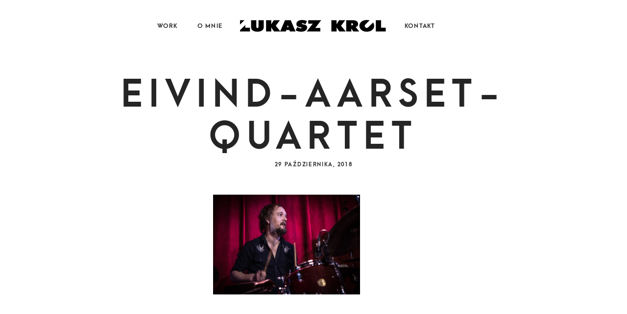

--- FILE ---
content_type: text/html; charset=UTF-8
request_url: https://lukaszkrol.com/portfolio/jazz/eivind-aarset-quartet-wk2b2157/
body_size: 8906
content:
<!DOCTYPE html>
<html lang="pl-PL" class="no-js">
<head>
	<meta charset="UTF-8">
	<meta name="viewport" content="width=device-width, initial-scale=1, user-scalable=no">
	<link rel="profile" href="http://gmpg.org/xfn/11">
	<link rel="pingback" href="https://lukaszkrol.com/xmlrpc.php">
	<link href="https://lukaszkrol.com" rel="preconnect" crossorigin><title>Eivind-Aarset-Quartet &#8211; Łukasz Król fotograf ludzi i emocji</title>
<meta name='robots' content='max-image-preview:large' />
	<style>img:is([sizes="auto" i], [sizes^="auto," i]) { contain-intrinsic-size: 3000px 1500px }</style>
	<link rel='dns-prefetch' href='//fonts.googleapis.com' />
<link rel="alternate" type="application/rss+xml" title="Łukasz Król fotograf ludzi i emocji &raquo; Kanał z wpisami" href="https://lukaszkrol.com/feed/" />
<link rel="alternate" type="application/rss+xml" title="Łukasz Król fotograf ludzi i emocji &raquo; Kanał z komentarzami" href="https://lukaszkrol.com/comments/feed/" />
<script type="text/javascript">
/* <![CDATA[ */
window._wpemojiSettings = {"baseUrl":"https:\/\/s.w.org\/images\/core\/emoji\/15.0.3\/72x72\/","ext":".png","svgUrl":"https:\/\/s.w.org\/images\/core\/emoji\/15.0.3\/svg\/","svgExt":".svg","source":{"concatemoji":"https:\/\/lukaszkrol.com\/wp-includes\/js\/wp-emoji-release.min.js?ver=6.7.2"}};
/*! This file is auto-generated */
!function(i,n){var o,s,e;function c(e){try{var t={supportTests:e,timestamp:(new Date).valueOf()};sessionStorage.setItem(o,JSON.stringify(t))}catch(e){}}function p(e,t,n){e.clearRect(0,0,e.canvas.width,e.canvas.height),e.fillText(t,0,0);var t=new Uint32Array(e.getImageData(0,0,e.canvas.width,e.canvas.height).data),r=(e.clearRect(0,0,e.canvas.width,e.canvas.height),e.fillText(n,0,0),new Uint32Array(e.getImageData(0,0,e.canvas.width,e.canvas.height).data));return t.every(function(e,t){return e===r[t]})}function u(e,t,n){switch(t){case"flag":return n(e,"\ud83c\udff3\ufe0f\u200d\u26a7\ufe0f","\ud83c\udff3\ufe0f\u200b\u26a7\ufe0f")?!1:!n(e,"\ud83c\uddfa\ud83c\uddf3","\ud83c\uddfa\u200b\ud83c\uddf3")&&!n(e,"\ud83c\udff4\udb40\udc67\udb40\udc62\udb40\udc65\udb40\udc6e\udb40\udc67\udb40\udc7f","\ud83c\udff4\u200b\udb40\udc67\u200b\udb40\udc62\u200b\udb40\udc65\u200b\udb40\udc6e\u200b\udb40\udc67\u200b\udb40\udc7f");case"emoji":return!n(e,"\ud83d\udc26\u200d\u2b1b","\ud83d\udc26\u200b\u2b1b")}return!1}function f(e,t,n){var r="undefined"!=typeof WorkerGlobalScope&&self instanceof WorkerGlobalScope?new OffscreenCanvas(300,150):i.createElement("canvas"),a=r.getContext("2d",{willReadFrequently:!0}),o=(a.textBaseline="top",a.font="600 32px Arial",{});return e.forEach(function(e){o[e]=t(a,e,n)}),o}function t(e){var t=i.createElement("script");t.src=e,t.defer=!0,i.head.appendChild(t)}"undefined"!=typeof Promise&&(o="wpEmojiSettingsSupports",s=["flag","emoji"],n.supports={everything:!0,everythingExceptFlag:!0},e=new Promise(function(e){i.addEventListener("DOMContentLoaded",e,{once:!0})}),new Promise(function(t){var n=function(){try{var e=JSON.parse(sessionStorage.getItem(o));if("object"==typeof e&&"number"==typeof e.timestamp&&(new Date).valueOf()<e.timestamp+604800&&"object"==typeof e.supportTests)return e.supportTests}catch(e){}return null}();if(!n){if("undefined"!=typeof Worker&&"undefined"!=typeof OffscreenCanvas&&"undefined"!=typeof URL&&URL.createObjectURL&&"undefined"!=typeof Blob)try{var e="postMessage("+f.toString()+"("+[JSON.stringify(s),u.toString(),p.toString()].join(",")+"));",r=new Blob([e],{type:"text/javascript"}),a=new Worker(URL.createObjectURL(r),{name:"wpTestEmojiSupports"});return void(a.onmessage=function(e){c(n=e.data),a.terminate(),t(n)})}catch(e){}c(n=f(s,u,p))}t(n)}).then(function(e){for(var t in e)n.supports[t]=e[t],n.supports.everything=n.supports.everything&&n.supports[t],"flag"!==t&&(n.supports.everythingExceptFlag=n.supports.everythingExceptFlag&&n.supports[t]);n.supports.everythingExceptFlag=n.supports.everythingExceptFlag&&!n.supports.flag,n.DOMReady=!1,n.readyCallback=function(){n.DOMReady=!0}}).then(function(){return e}).then(function(){var e;n.supports.everything||(n.readyCallback(),(e=n.source||{}).concatemoji?t(e.concatemoji):e.wpemoji&&e.twemoji&&(t(e.twemoji),t(e.wpemoji)))}))}((window,document),window._wpemojiSettings);
/* ]]> */
</script>
<link rel='stylesheet' id='customify-font-stylesheet-0-css' href='https://lukaszkrol.com/wp-content/themes/noah/assets/fonts/arcamajora3/stylesheet.css' type='text/css' media='all' />
<link rel='stylesheet' id='customify-font-stylesheet-1-css' href='https://lukaszkrol.com/wp-content/themes/noah/assets/fonts/arcamajora3/stylesheet.css' type='text/css' media='all' />
<link rel='stylesheet' id='customify-font-stylesheet-2-css' href='https://lukaszkrol.com/wp-content/themes/noah/assets/fonts/arcamajora3/stylesheet.css' type='text/css' media='all' />
<link rel='stylesheet' id='customify-font-stylesheet-3-css' href='https://lukaszkrol.com/wp-content/themes/noah/assets/fonts/arcamajora3/stylesheet.css' type='text/css' media='all' />
<link rel='stylesheet' id='customify-font-stylesheet-4-css' href='https://lukaszkrol.com/wp-content/themes/noah/assets/fonts/arcamajora3/stylesheet.css' type='text/css' media='all' />
<link rel='stylesheet' id='customify-font-stylesheet-5-css' href='https://lukaszkrol.com/wp-content/themes/noah/assets/fonts/arcamajora3/stylesheet.css' type='text/css' media='all' />
<link rel='stylesheet' id='customify-font-stylesheet-6-css' href='https://lukaszkrol.com/wp-content/themes/noah/assets/fonts/arcamajora3/stylesheet.css' type='text/css' media='all' />
<link rel='stylesheet' id='customify-font-stylesheet-7-css' href='https://lukaszkrol.com/wp-content/themes/noah/assets/fonts/arcamajora3/stylesheet.css' type='text/css' media='all' />
<link rel='stylesheet' id='customify-font-stylesheet-8-css' href='https://lukaszkrol.com/wp-content/themes/noah/assets/fonts/arcamajora3/stylesheet.css' type='text/css' media='all' />
<link rel='stylesheet' id='customify-font-stylesheet-9-css' href='https://lukaszkrol.com/wp-content/themes/noah/assets/fonts/arcamajora3/stylesheet.css' type='text/css' media='all' />
<link rel='stylesheet' id='customify-font-stylesheet-10-css' href='https://lukaszkrol.com/wp-content/themes/noah/assets/fonts/arcamajora3/stylesheet.css' type='text/css' media='all' />
<link rel='stylesheet' id='customify-font-stylesheet-11-css' href='https://lukaszkrol.com/wp-content/themes/noah/assets/fonts/arcamajora3/stylesheet.css' type='text/css' media='all' />
<link rel='stylesheet' id='customify-font-stylesheet-12-css' href='https://lukaszkrol.com/wp-content/themes/noah/assets/fonts/arcamajora3/stylesheet.css' type='text/css' media='all' />
<link rel='stylesheet' id='customify-font-stylesheet-13-css' href='https://lukaszkrol.com/wp-content/themes/noah/assets/fonts/arcamajora3/stylesheet.css' type='text/css' media='all' />
<style id='wp-emoji-styles-inline-css' type='text/css'>

	img.wp-smiley, img.emoji {
		display: inline !important;
		border: none !important;
		box-shadow: none !important;
		height: 1em !important;
		width: 1em !important;
		margin: 0 0.07em !important;
		vertical-align: -0.1em !important;
		background: none !important;
		padding: 0 !important;
	}
</style>
<link rel='stylesheet' id='wp-block-library-css' href='https://lukaszkrol.com/wp-includes/css/dist/block-library/style.min.css?ver=6.7.2' type='text/css' media='all' />
<style id='classic-theme-styles-inline-css' type='text/css'>
/*! This file is auto-generated */
.wp-block-button__link{color:#fff;background-color:#32373c;border-radius:9999px;box-shadow:none;text-decoration:none;padding:calc(.667em + 2px) calc(1.333em + 2px);font-size:1.125em}.wp-block-file__button{background:#32373c;color:#fff;text-decoration:none}
</style>
<style id='global-styles-inline-css' type='text/css'>
:root{--wp--preset--aspect-ratio--square: 1;--wp--preset--aspect-ratio--4-3: 4/3;--wp--preset--aspect-ratio--3-4: 3/4;--wp--preset--aspect-ratio--3-2: 3/2;--wp--preset--aspect-ratio--2-3: 2/3;--wp--preset--aspect-ratio--16-9: 16/9;--wp--preset--aspect-ratio--9-16: 9/16;--wp--preset--color--black: #000000;--wp--preset--color--cyan-bluish-gray: #abb8c3;--wp--preset--color--white: #ffffff;--wp--preset--color--pale-pink: #f78da7;--wp--preset--color--vivid-red: #cf2e2e;--wp--preset--color--luminous-vivid-orange: #ff6900;--wp--preset--color--luminous-vivid-amber: #fcb900;--wp--preset--color--light-green-cyan: #7bdcb5;--wp--preset--color--vivid-green-cyan: #00d084;--wp--preset--color--pale-cyan-blue: #8ed1fc;--wp--preset--color--vivid-cyan-blue: #0693e3;--wp--preset--color--vivid-purple: #9b51e0;--wp--preset--gradient--vivid-cyan-blue-to-vivid-purple: linear-gradient(135deg,rgba(6,147,227,1) 0%,rgb(155,81,224) 100%);--wp--preset--gradient--light-green-cyan-to-vivid-green-cyan: linear-gradient(135deg,rgb(122,220,180) 0%,rgb(0,208,130) 100%);--wp--preset--gradient--luminous-vivid-amber-to-luminous-vivid-orange: linear-gradient(135deg,rgba(252,185,0,1) 0%,rgba(255,105,0,1) 100%);--wp--preset--gradient--luminous-vivid-orange-to-vivid-red: linear-gradient(135deg,rgba(255,105,0,1) 0%,rgb(207,46,46) 100%);--wp--preset--gradient--very-light-gray-to-cyan-bluish-gray: linear-gradient(135deg,rgb(238,238,238) 0%,rgb(169,184,195) 100%);--wp--preset--gradient--cool-to-warm-spectrum: linear-gradient(135deg,rgb(74,234,220) 0%,rgb(151,120,209) 20%,rgb(207,42,186) 40%,rgb(238,44,130) 60%,rgb(251,105,98) 80%,rgb(254,248,76) 100%);--wp--preset--gradient--blush-light-purple: linear-gradient(135deg,rgb(255,206,236) 0%,rgb(152,150,240) 100%);--wp--preset--gradient--blush-bordeaux: linear-gradient(135deg,rgb(254,205,165) 0%,rgb(254,45,45) 50%,rgb(107,0,62) 100%);--wp--preset--gradient--luminous-dusk: linear-gradient(135deg,rgb(255,203,112) 0%,rgb(199,81,192) 50%,rgb(65,88,208) 100%);--wp--preset--gradient--pale-ocean: linear-gradient(135deg,rgb(255,245,203) 0%,rgb(182,227,212) 50%,rgb(51,167,181) 100%);--wp--preset--gradient--electric-grass: linear-gradient(135deg,rgb(202,248,128) 0%,rgb(113,206,126) 100%);--wp--preset--gradient--midnight: linear-gradient(135deg,rgb(2,3,129) 0%,rgb(40,116,252) 100%);--wp--preset--font-size--small: 13px;--wp--preset--font-size--medium: 20px;--wp--preset--font-size--large: 36px;--wp--preset--font-size--x-large: 42px;--wp--preset--spacing--20: 0.44rem;--wp--preset--spacing--30: 0.67rem;--wp--preset--spacing--40: 1rem;--wp--preset--spacing--50: 1.5rem;--wp--preset--spacing--60: 2.25rem;--wp--preset--spacing--70: 3.38rem;--wp--preset--spacing--80: 5.06rem;--wp--preset--shadow--natural: 6px 6px 9px rgba(0, 0, 0, 0.2);--wp--preset--shadow--deep: 12px 12px 50px rgba(0, 0, 0, 0.4);--wp--preset--shadow--sharp: 6px 6px 0px rgba(0, 0, 0, 0.2);--wp--preset--shadow--outlined: 6px 6px 0px -3px rgba(255, 255, 255, 1), 6px 6px rgba(0, 0, 0, 1);--wp--preset--shadow--crisp: 6px 6px 0px rgba(0, 0, 0, 1);}:where(.is-layout-flex){gap: 0.5em;}:where(.is-layout-grid){gap: 0.5em;}body .is-layout-flex{display: flex;}.is-layout-flex{flex-wrap: wrap;align-items: center;}.is-layout-flex > :is(*, div){margin: 0;}body .is-layout-grid{display: grid;}.is-layout-grid > :is(*, div){margin: 0;}:where(.wp-block-columns.is-layout-flex){gap: 2em;}:where(.wp-block-columns.is-layout-grid){gap: 2em;}:where(.wp-block-post-template.is-layout-flex){gap: 1.25em;}:where(.wp-block-post-template.is-layout-grid){gap: 1.25em;}.has-black-color{color: var(--wp--preset--color--black) !important;}.has-cyan-bluish-gray-color{color: var(--wp--preset--color--cyan-bluish-gray) !important;}.has-white-color{color: var(--wp--preset--color--white) !important;}.has-pale-pink-color{color: var(--wp--preset--color--pale-pink) !important;}.has-vivid-red-color{color: var(--wp--preset--color--vivid-red) !important;}.has-luminous-vivid-orange-color{color: var(--wp--preset--color--luminous-vivid-orange) !important;}.has-luminous-vivid-amber-color{color: var(--wp--preset--color--luminous-vivid-amber) !important;}.has-light-green-cyan-color{color: var(--wp--preset--color--light-green-cyan) !important;}.has-vivid-green-cyan-color{color: var(--wp--preset--color--vivid-green-cyan) !important;}.has-pale-cyan-blue-color{color: var(--wp--preset--color--pale-cyan-blue) !important;}.has-vivid-cyan-blue-color{color: var(--wp--preset--color--vivid-cyan-blue) !important;}.has-vivid-purple-color{color: var(--wp--preset--color--vivid-purple) !important;}.has-black-background-color{background-color: var(--wp--preset--color--black) !important;}.has-cyan-bluish-gray-background-color{background-color: var(--wp--preset--color--cyan-bluish-gray) !important;}.has-white-background-color{background-color: var(--wp--preset--color--white) !important;}.has-pale-pink-background-color{background-color: var(--wp--preset--color--pale-pink) !important;}.has-vivid-red-background-color{background-color: var(--wp--preset--color--vivid-red) !important;}.has-luminous-vivid-orange-background-color{background-color: var(--wp--preset--color--luminous-vivid-orange) !important;}.has-luminous-vivid-amber-background-color{background-color: var(--wp--preset--color--luminous-vivid-amber) !important;}.has-light-green-cyan-background-color{background-color: var(--wp--preset--color--light-green-cyan) !important;}.has-vivid-green-cyan-background-color{background-color: var(--wp--preset--color--vivid-green-cyan) !important;}.has-pale-cyan-blue-background-color{background-color: var(--wp--preset--color--pale-cyan-blue) !important;}.has-vivid-cyan-blue-background-color{background-color: var(--wp--preset--color--vivid-cyan-blue) !important;}.has-vivid-purple-background-color{background-color: var(--wp--preset--color--vivid-purple) !important;}.has-black-border-color{border-color: var(--wp--preset--color--black) !important;}.has-cyan-bluish-gray-border-color{border-color: var(--wp--preset--color--cyan-bluish-gray) !important;}.has-white-border-color{border-color: var(--wp--preset--color--white) !important;}.has-pale-pink-border-color{border-color: var(--wp--preset--color--pale-pink) !important;}.has-vivid-red-border-color{border-color: var(--wp--preset--color--vivid-red) !important;}.has-luminous-vivid-orange-border-color{border-color: var(--wp--preset--color--luminous-vivid-orange) !important;}.has-luminous-vivid-amber-border-color{border-color: var(--wp--preset--color--luminous-vivid-amber) !important;}.has-light-green-cyan-border-color{border-color: var(--wp--preset--color--light-green-cyan) !important;}.has-vivid-green-cyan-border-color{border-color: var(--wp--preset--color--vivid-green-cyan) !important;}.has-pale-cyan-blue-border-color{border-color: var(--wp--preset--color--pale-cyan-blue) !important;}.has-vivid-cyan-blue-border-color{border-color: var(--wp--preset--color--vivid-cyan-blue) !important;}.has-vivid-purple-border-color{border-color: var(--wp--preset--color--vivid-purple) !important;}.has-vivid-cyan-blue-to-vivid-purple-gradient-background{background: var(--wp--preset--gradient--vivid-cyan-blue-to-vivid-purple) !important;}.has-light-green-cyan-to-vivid-green-cyan-gradient-background{background: var(--wp--preset--gradient--light-green-cyan-to-vivid-green-cyan) !important;}.has-luminous-vivid-amber-to-luminous-vivid-orange-gradient-background{background: var(--wp--preset--gradient--luminous-vivid-amber-to-luminous-vivid-orange) !important;}.has-luminous-vivid-orange-to-vivid-red-gradient-background{background: var(--wp--preset--gradient--luminous-vivid-orange-to-vivid-red) !important;}.has-very-light-gray-to-cyan-bluish-gray-gradient-background{background: var(--wp--preset--gradient--very-light-gray-to-cyan-bluish-gray) !important;}.has-cool-to-warm-spectrum-gradient-background{background: var(--wp--preset--gradient--cool-to-warm-spectrum) !important;}.has-blush-light-purple-gradient-background{background: var(--wp--preset--gradient--blush-light-purple) !important;}.has-blush-bordeaux-gradient-background{background: var(--wp--preset--gradient--blush-bordeaux) !important;}.has-luminous-dusk-gradient-background{background: var(--wp--preset--gradient--luminous-dusk) !important;}.has-pale-ocean-gradient-background{background: var(--wp--preset--gradient--pale-ocean) !important;}.has-electric-grass-gradient-background{background: var(--wp--preset--gradient--electric-grass) !important;}.has-midnight-gradient-background{background: var(--wp--preset--gradient--midnight) !important;}.has-small-font-size{font-size: var(--wp--preset--font-size--small) !important;}.has-medium-font-size{font-size: var(--wp--preset--font-size--medium) !important;}.has-large-font-size{font-size: var(--wp--preset--font-size--large) !important;}.has-x-large-font-size{font-size: var(--wp--preset--font-size--x-large) !important;}
:where(.wp-block-post-template.is-layout-flex){gap: 1.25em;}:where(.wp-block-post-template.is-layout-grid){gap: 1.25em;}
:where(.wp-block-columns.is-layout-flex){gap: 2em;}:where(.wp-block-columns.is-layout-grid){gap: 2em;}
:root :where(.wp-block-pullquote){font-size: 1.5em;line-height: 1.6;}
</style>
<link rel='stylesheet' id='gridable-css' href='https://lukaszkrol.com/wp-content/plugins/gridable/public/css/gridable-style.css?ver=1.2.9' type='text/css' media='all' />
<link rel='stylesheet' id='noah-fonts-ek-mukta-css' href='//fonts.googleapis.com/css?family=Ek+Mukta&#038;subset=devanagari%2Clatin-ext&#038;ver=6.7.2' type='text/css' media='all' />
<link rel='stylesheet' id='noah-style-css' href='https://lukaszkrol.com/wp-content/themes/noah/style.css?ver=1.4.0' type='text/css' media='all' />
<script type="text/javascript" src="https://lukaszkrol.com/wp-includes/js/jquery/jquery.min.js?ver=3.7.1" id="jquery-core-js"></script>
<script type="text/javascript" src="https://lukaszkrol.com/wp-includes/js/jquery/jquery-migrate.min.js?ver=3.4.1" id="jquery-migrate-js"></script>
<script type="text/javascript" src="https://lukaszkrol.com/wp-content/plugins/gridable/public/js/gridable-scripts.js?ver=1.2.9" id="gridable-js"></script>
<script type="text/javascript" src="//cdnjs.cloudflare.com/ajax/libs/gsap/1.19.0/TweenMax.min.js?ver=1.19.0" id="tweenmax-js"></script>
<script>window.TweenMax || document.write('<script src="https://lukaszkrol.com/wp-content/themes/noah/assets/js/fallback/TweenMax.min.js"><\/script>')</script>
<script type="text/javascript" src="//cdnjs.cloudflare.com/ajax/libs/gsap/1.19.0/plugins/ScrollToPlugin.min.js?ver=1.19.0" id="tweenmax-scrollto-js"></script>
<link rel="https://api.w.org/" href="https://lukaszkrol.com/wp-json/" /><link rel="alternate" title="JSON" type="application/json" href="https://lukaszkrol.com/wp-json/wp/v2/media/1341" /><link rel="EditURI" type="application/rsd+xml" title="RSD" href="https://lukaszkrol.com/xmlrpc.php?rsd" />
<meta name="generator" content="WordPress 6.7.2" />
<link rel='shortlink' href='https://lukaszkrol.com/?p=1341' />
		<!-- Custom Logo: hide header text -->
		<style id="custom-logo-css" type="text/css">
			.site-title, .site-description-text {
				position: absolute;
				clip: rect(1px, 1px, 1px, 1px);
			}
		</style>
		<link rel="alternate" title="oEmbed (JSON)" type="application/json+oembed" href="https://lukaszkrol.com/wp-json/oembed/1.0/embed?url=https%3A%2F%2Flukaszkrol.com%2Fportfolio%2Fjazz%2Feivind-aarset-quartet-wk2b2157%2F" />
<link rel="alternate" title="oEmbed (XML)" type="text/xml+oembed" href="https://lukaszkrol.com/wp-json/oembed/1.0/embed?url=https%3A%2F%2Flukaszkrol.com%2Fportfolio%2Fjazz%2Feivind-aarset-quartet-wk2b2157%2F&#038;format=xml" />
<script>TweenMax.to || document.write('<script src="https://lukaszkrol.com/wp-content/themes/noah/assets/js/fallback/ScrollToPlugin.min.js"><\/script>')</script>
<link rel="icon" href="https://lukaszkrol.com/wp-content/uploads/2018/09/cropped-Zrzut-ekranu-2018-09-27-o-17.44.26-32x32.png" sizes="32x32" />
<link rel="icon" href="https://lukaszkrol.com/wp-content/uploads/2018/09/cropped-Zrzut-ekranu-2018-09-27-o-17.44.26-192x192.png" sizes="192x192" />
<link rel="apple-touch-icon" href="https://lukaszkrol.com/wp-content/uploads/2018/09/cropped-Zrzut-ekranu-2018-09-27-o-17.44.26-180x180.png" />
<meta name="msapplication-TileImage" content="https://lukaszkrol.com/wp-content/uploads/2018/09/cropped-Zrzut-ekranu-2018-09-27-o-17.44.26-270x270.png" />
			<style id="customify_output_style">
				:root { --sm-color-primary: #BF493D; }
:root { --sm-color-secondary: #BF493D; }
:root { --sm-color-tertiary: #BF493D; }
:root { --sm-dark-primary: #252525; }
:root { --sm-dark-secondary: #757575; }
:root { --sm-dark-tertiary: #757575; }
:root { --sm-light-primary: #FFFFFF; }
:root { --sm-light-secondary: #FFFFFF; }
:root { --sm-light-tertiary: #FFFFFF; }
.site-logo img, .custom-logo-link img { max-height: 125px; }
.site-title, .site-title.h1 { font-size: 125px; }
.c-navbar { height: 80px; }
body.u-header-sticky { padding-top: 80px; }
.c-navbar ul {
margin-left: 36px;
}
@media only screen and (max-width: 760px) {
.c-navbar ul {
margin-left: 25px;
}
}
@media only screen and (max-width: 560px) {
.c-navbar ul {
margin-left: 19px;
}
}
@media only screen and (max-width: 400px) {
.c-navbar ul {
margin-left: 15px;
}
}
.c-navbar li {
margin-right: 36px;
}
@media only screen and (max-width: 760px) {
.c-navbar li {
margin-right: 25px;
}
}
@media only screen and (max-width: 560px) {
.c-navbar li {
margin-right: 19px;
}
}
@media only screen and (max-width: 400px) {
.c-navbar li {
margin-right: 15px;
}
}
.u-header_sides_spacing {
padding-left: 69px;
}
@media only screen and (max-width: 760px) {
.u-header_sides_spacing {
padding-left: 41px;
}
}
@media only screen and (max-width: 560px) {
.u-header_sides_spacing {
padding-left: 29px;
}
}
@media only screen and (max-width: 400px) {
.u-header_sides_spacing {
padding-left: 23px;
}
}
.u-header_sides_spacing {
padding-right: 69px;
}
@media only screen and (max-width: 760px) {
.u-header_sides_spacing {
padding-right: 41px;
}
}
@media only screen and (max-width: 560px) {
.u-header_sides_spacing {
padding-right: 29px;
}
}
@media only screen and (max-width: 400px) {
.u-header_sides_spacing {
padding-right: 23px;
}
}
.c-navbar { color: #252525; }
.c-navbar [class*="current-menu"],
 .c-navbar li:hover { color: #bf493d; }
.c-navbar [class*="children"]:hover:after { border-top-color: #bf493d; }
.site-header { background-color: #FFFFFF; }
.u-container-width { max-width: 1250px; }
.u-container-sides-spacings {
padding-left: 19px;
}
@media only screen and (max-width: 760px) {
.u-container-sides-spacings {
padding-left: 15px;
}
}
@media only screen and (max-width: 560px) {
.u-container-sides-spacings {
padding-left: 12px;
}
}
@media only screen and (max-width: 400px) {
.u-container-sides-spacings {
padding-left: 10px;
}
}
.u-container-sides-spacings {
padding-right: 19px;
}
@media only screen and (max-width: 760px) {
.u-container-sides-spacings {
padding-right: 15px;
}
}
@media only screen and (max-width: 560px) {
.u-container-sides-spacings {
padding-right: 12px;
}
}
@media only screen and (max-width: 400px) {
.u-container-sides-spacings {
padding-right: 10px;
}
}
.u-content_container_padding_top {
padding-top: 7px;
}
@media only screen and (max-width: 760px) {
.u-content_container_padding_top {
padding-top: 7px;
}
}
@media only screen and (max-width: 560px) {
.u-content_container_padding_top {
padding-top: 7px;
}
}
@media only screen and (max-width: 400px) {
.u-content_container_padding_top {
padding-top: 7px;
}
}
.u-content_container_margin_top {
margin-top: 7px;
}
@media only screen and (max-width: 760px) {
.u-content_container_margin_top {
margin-top: 7px;
}
}
@media only screen and (max-width: 560px) {
.u-content_container_margin_top {
margin-top: 7px;
}
}
@media only screen and (max-width: 400px) {
.u-content_container_margin_top {
margin-top: 7px;
}
}
.u-content-width > * { max-width: 411px; }
body {
margin: 26px;
}
@media only screen and (max-width: 760px) {
body {
margin: 19px;
}
}
@media only screen and (max-width: 560px) {
body {
margin: 15px;
}
}
@media only screen and (max-width: 400px) {
body {
margin: 12px;
}
}
.c-border {
border-width: 26px;
}
@media only screen and (max-width: 760px) {
.c-border {
border-width: 19px;
}
}
@media only screen and (max-width: 560px) {
.c-border {
border-width: 15px;
}
}
@media only screen and (max-width: 400px) {
.c-border {
border-width: 12px;
}
}
.c-navbar {
border-top-width: 26px;
}
@media only screen and (max-width: 760px) {
.c-navbar {
border-top-width: 19px;
}
}
@media only screen and (max-width: 560px) {
.c-navbar {
border-top-width: 15px;
}
}
@media only screen and (max-width: 400px) {
.c-navbar {
border-top-width: 12px;
}
}
.c-navbar {
border-left-width: 26px;
}
@media only screen and (max-width: 760px) {
.c-navbar {
border-left-width: 19px;
}
}
@media only screen and (max-width: 560px) {
.c-navbar {
border-left-width: 15px;
}
}
@media only screen and (max-width: 400px) {
.c-navbar {
border-left-width: 12px;
}
}
.c-navbar {
border-right-width: 26px;
}
@media only screen and (max-width: 760px) {
.c-navbar {
border-right-width: 19px;
}
}
@media only screen and (max-width: 560px) {
.c-navbar {
border-right-width: 15px;
}
}
@media only screen and (max-width: 400px) {
.c-navbar {
border-right-width: 12px;
}
}
.c-slider__bullets, .slick-dots {
bottom: 26px;
}
@media only screen and (max-width: 760px) {
.c-slider__bullets, .slick-dots {
bottom: 19px;
}
}
@media only screen and (max-width: 560px) {
.c-slider__bullets, .slick-dots {
bottom: 15px;
}
}
@media only screen and (max-width: 400px) {
.c-slider__bullets, .slick-dots {
bottom: 12px;
}
}
.c-overlay__close {
margin-top: 26px;
}
@media only screen and (max-width: 760px) {
.c-overlay__close {
margin-top: 19px;
}
}
@media only screen and (max-width: 560px) {
.c-overlay__close {
margin-top: 15px;
}
}
@media only screen and (max-width: 400px) {
.c-overlay__close {
margin-top: 12px;
}
}
.c-overlay__close {
margin-right: 26px;
}
@media only screen and (max-width: 760px) {
.c-overlay__close {
margin-right: 19px;
}
}
@media only screen and (max-width: 560px) {
.c-overlay__close {
margin-right: 15px;
}
}
@media only screen and (max-width: 400px) {
.c-overlay__close {
margin-right: 12px;
}
}
.c-navbar__label {
margin-left: 26px;
}
@media only screen and (max-width: 760px) {
.c-navbar__label {
margin-left: 19px;
}
}
@media only screen and (max-width: 560px) {
.c-navbar__label {
margin-left: 15px;
}
}
@media only screen and (max-width: 400px) {
.c-navbar__label {
margin-left: 12px;
}
}
.c-border { border-color: #FFFFFF; }
.c-page-header__title { color: #252525; }
body { color: #252525; }
.c-btn,
 input[type="submit"],
 input[type="button"],
 button[type="submit"],
 .body .wpforms-container[class] .wpforms-submit,
 .body .wpforms-container[class] .wpforms-submit:hover,
 .posts-navigation .nav-previous a,
 .posts-navigation .nav-next a,
 #content .sd-content ul li { background-color: #252525; }
.c-btn,
 input[type="submit"],
 input[type="button"],
 button[type="submit"],
 .body .wpforms-container[class] .wpforms-submit,
 .body .wpforms-container[class] .wpforms-submit:hover,
 .posts-navigation .nav-previous a,
 .posts-navigation .nav-next a,
 #content .sd-content ul li { border-color: #252525; }
a, a:hover, .c-slider__header .c-meta__share-link:hover { color: #BF493D; }
.logged-in-as,
 .c-author__label,
 .pingback a,
 .trackback a,
 .pingback .edit-link,
 .trackback .edit-link,
 .comment-links,
 .comment-metadata,
 .tags,
 .widget_rss .rss-date { color: #757575; }
h1, .h1 { color: #252525; }
h2, .h2 { color: #252525; }
h3, .h3,
 .u-color-accent.u-color-accent,
 .entry-content cite,
 .h4.c-project__more-title,
 body.search .c-page-header__title span { color: #BF493D; }
h4, .h4 { color: #252525; }
h5, .h5 { color: #252525; }
h6, .h6 { color: #252525; }
.u-content-background, .c-mask, .mce-content-body { background-color: #FFFFFF; }
.c-btn,
 input[type="submit"],
 input[type="button"],
 button[type="submit"],
 .body .wpforms-container[class] .wpforms-submit,
 .body .wpforms-container[class] .wpforms-submit:hover,
 .posts-navigation .nav-previous a,
 .posts-navigation .nav-next a,
 #content .sd-content ul li { color: #FFFFFF; }
.c-footer {
padding-top: 52px;
}
@media only screen and (max-width: 760px) {
.c-footer {
padding-top: 33px;
}
}
@media only screen and (max-width: 560px) {
.c-footer {
padding-top: 24px;
}
}
@media only screen and (max-width: 400px) {
.c-footer {
padding-top: 19px;
}
}
.c-footer {
padding-bottom: 33px;
}
@media only screen and (max-width: 760px) {
.c-footer {
padding-bottom: 23px;
}
}
@media only screen and (max-width: 560px) {
.c-footer {
padding-bottom: 18px;
}
}
@media only screen and (max-width: 400px) {
.c-footer {
padding-bottom: 14px;
}
}
.c-footer { color: #757575; }
.c-footer a { color: #000000; }
.u-footer__background { background: #FFFFFF; }
.u-portfolio_grid_width { max-width: 2320px; }
.u-portfolio_sides_spacing {
padding-left: 70px;
}
@media only screen and (max-width: 760px) {
.u-portfolio_sides_spacing {
padding-left: 41px;
}
}
@media only screen and (max-width: 560px) {
.u-portfolio_sides_spacing {
padding-left: 29px;
}
}
@media only screen and (max-width: 400px) {
.u-portfolio_sides_spacing {
padding-left: 23px;
}
}
.u-portfolio_sides_spacing {
padding-right: 70px;
}
@media only screen and (max-width: 760px) {
.u-portfolio_sides_spacing {
padding-right: 41px;
}
}
@media only screen and (max-width: 560px) {
.u-portfolio_sides_spacing {
padding-right: 29px;
}
}
@media only screen and (max-width: 400px) {
.u-portfolio_sides_spacing {
padding-right: 23px;
}
}
.c-gallery--portfolio.c-gallery--regular .c-card__frame:after {
padding-top: 100%;
}.dummy { dummy: 5px; }
.c-gallery--portfolio.c-gallery--packed .c-gallery__item {
padding-top: calc(30.8606% - 30.8606px);
}
@media only screen and (min-width: 48em) {
.c-gallery--portfolio.c-gallery--packed .c-gallery__item {
padding-top: calc(51.434333333333% - 30.8606px);
}
}
@media only screen and (min-width: 64em) {
.c-gallery--portfolio.c-gallery--packed .c-gallery__item {
padding-top: calc(38.57575% - 30.8606px);
}
.c-gallery--portfolio.c-gallery--packed .c-gallery__item.jetpack-portfolio-tag-featured {
padding-top: calc(77.1515% - 41.7212px);
}
}
@media only screen and (min-width: 80em) {
.c-gallery--portfolio.c-gallery--packed .c-gallery__item {
padding-top: calc(30.8606% - 30.8606px);
}
.c-gallery--portfolio.c-gallery--packed .c-gallery__item.jetpack-portfolio-tag-featured {
padding-top: calc(61.7212% - 41.7212px);
}
}
.c-gallery--portfolio {
margin-top: -20px;
margin-left: -20px;
padding-top: 20px;
}
.c-gallery--portfolio .c-gallery__item {
padding-left: 20px;
margin-top: 20px;
}
.c-gallery--portfolio.c-gallery--packed .c-card__frame { 
left: 20px;
}
.c-gallery--portfolio.c-gallery--packed .c-card__content {
margin-left: 20px;
}
@media only screen and (max-width: 760px) {
.c-gallery--portfolio {
margin-top: -15px;
margin-left: -15px;
padding-top: 15px;
}
.c-gallery--portfolio .c-gallery__item {
padding-left: 15px;
margin-top: 15px;
}
.c-gallery--portfolio.c-gallery--packed .c-card__frame { 
left: 15px;
}
.c-gallery--portfolio.c-gallery--packed .c-card__content {
margin-left: 15px;
}
}
@media only screen and (max-width: 560px) {
.c-gallery--portfolio {
margin-top: -12px;
margin-left: -12px;
padding-top: 12px;
}
.c-gallery--portfolio .c-gallery__item {
padding-left: 12px;
margin-top: 12px;
}
.c-gallery--portfolio.c-gallery--packed .c-card__frame { 
left: 12px;
}
.c-gallery--portfolio.c-gallery--packed .c-card__content {
margin-left: 12px;
}
}
@media only screen and (max-width: 400px) {
.c-gallery--portfolio {
margin-top: -10px;
margin-left: -10px;
padding-top: 10px;
}
.c-gallery--portfolio .c-gallery__item {
padding-left: 10px;
margin-top: 10px;
}
.c-gallery--portfolio.c-gallery--packed .c-card__frame { 
left: 10px;
}
.c-gallery--portfolio.c-gallery--packed .c-card__content {
margin-left: 10px;
}
}
.c-gallery--portfolio .c-card__title { color: #252525; }
.c-gallery--portfolio .c-card__meta { color: #BF493D; }
.c-gallery--portfolio .c-card__footer { color: #757575; }
.c-gallery--portfolio .u-card-thumbnail-background { background-color: #FFFFFF; }
.c-gallery--portfolio .c-card__link:hover .c-card__frame { opacity: 1; }
.u-blog_grid_width { max-width: 1280px; }
.u-blog_sides_spacing {
padding-left: 90px;
}
@media only screen and (max-width: 760px) {
.u-blog_sides_spacing {
padding-left: 49px;
}
}
@media only screen and (max-width: 560px) {
.u-blog_sides_spacing {
padding-left: 34px;
}
}
@media only screen and (max-width: 400px) {
.u-blog_sides_spacing {
padding-left: 26px;
}
}
.u-blog_sides_spacing {
padding-right: 90px;
}
@media only screen and (max-width: 760px) {
.u-blog_sides_spacing {
padding-right: 49px;
}
}
@media only screen and (max-width: 560px) {
.u-blog_sides_spacing {
padding-right: 34px;
}
}
@media only screen and (max-width: 400px) {
.u-blog_sides_spacing {
padding-right: 26px;
}
}
.c-gallery--blog.c-gallery--regular .c-card__frame:after {
padding-top: 100%;
}.dummy { dummy: 3px; }
.c-gallery--blog.c-gallery--packed .c-gallery__item {
padding-top: calc(30.8606% - 138.8727px);
}.c-gallery--blog.c-gallery--packed .c-gallery__item.jetpack-portfolio-tag-featured {
padding-top: calc(61.7212% - 187.7454px);
}
@media only screen and (max-width: 64em) {
.c-gallery--blog.c-gallery--packed .c-gallery__item {
padding-top: calc(38.57575% - 138.8727px);
}
.c-gallery--blog.c-gallery--packed .c-gallery__item.jetpack-portfolio-tag-featured {
padding-top: calc(77.1515% - 187.7454px);
}
}
@media only screen and (max-width: 64em) {
.c-gallery--blog.c-gallery--packed .c-gallery__item {
padding-top: calc(51.434333333333% - 138.8727px);
}
.c-gallery--blog.c-gallery--packed .c-gallery__item.jetpack-portfolio-tag-featured {
padding-top: calc(102.86866666667% - 187.7454px);
}
}
.c-gallery--blog {
margin-top: -90px;
margin-left: -90px;
padding-top: 90px;
}
.c-gallery--blog .c-gallery__item {
padding-left: 90px;
margin-top: 90px;
}
.c-gallery--blog.c-gallery--packed .c-card__frame { 
left: 90px;
}
.c-gallery--blog.c-gallery--packed .c-card__content {
margin-left: 90px;
}
@media only screen and (max-width: 760px) {
.c-gallery--blog {
margin-top: -49px;
margin-left: -49px;
padding-top: 49px;
}.c-gallery--blog .c-gallery__item {
padding-left: 49px;
margin-top: 49px;
}
.c-gallery--blog.c-gallery--packed .c-card__frame { 
left: 49px;
}
.c-gallery--blog.c-gallery--packed .c-card__content {
margin-left: 49px;
}
}
@media only screen and (max-width: 560px) {
.c-gallery--blog {
margin-top: -34px;
margin-left: -34px;
padding-top: 34px;
}.c-gallery--blog .c-gallery__item {
padding-left: 34px;
margin-top: 34px;
}
.c-gallery--blog.c-gallery--packed .c-card__frame { 
left: 34px;
}
.c-gallery--blog.c-gallery--packed .c-card__content {
margin-left: 34px;
}
}
@media only screen and (max-width: 400px) {
.c-gallery--blog {
margin-top: -26px;
margin-left: -26px;
padding-top: 26px;
}.c-gallery--blog .c-gallery__item {
padding-left: 26px;
margin-top: 26px;
}
.c-gallery--blog.c-gallery--packed .c-card__frame { 
left: 26px;
}
.c-gallery--blog.c-gallery--packed .c-card__content {
margin-left: 26px;
}
}
.c-gallery--blog .c-card__title { color: #252525; }
.c-gallery--blog .c-card__meta { color: #BF493D; }
.c-gallery--blog .c-card__footer { color: #757575; }
.c-gallery--blog .u-card-thumbnail-background { background-color: #FFFFFF; }
.c-gallery--blog .c-card__link:hover .c-card__frame { opacity: 0.7; }
			</style>
			<style id="customify_fonts_output">
	.c-navbar.c-navbar { font-family: "Arca Majora"; font-size: 12px; font-weight: 400;line-height: 0.9;letter-spacing: 0.1em; text-transform: uppercase;}
@media only screen and (max-width: 760px) {.c-navbar.c-navbar { font-size: 12px; } }
@media only screen and (max-width: 560px) {.c-navbar.c-navbar { font-size: 12px; } }
@media only screen and (max-width: 400px) {.c-navbar.c-navbar { font-size: 12px; } }

.c-page-header__title { font-family: "Arca Majora"; font-size: 74px; font-weight: 400;line-height: 0.2;letter-spacing: 0.17em; text-transform: uppercase;}
@media only screen and (max-width: 760px) {.c-page-header__title { font-size: 61px; } }
@media only screen and (max-width: 560px) {.c-page-header__title { font-size: 52px; } }
@media only screen and (max-width: 400px) {.c-page-header__title { font-size: 45px; } }

body, .entry-content p, .comment-content p { font-family: "Arca Majora"; font-size: 12px; font-weight: 400;line-height: 1.8;text-transform: none;}
@media only screen and (max-width: 760px) {body, .entry-content p, .comment-content p { font-size: 12px; } }
@media only screen and (max-width: 560px) {body, .entry-content p, .comment-content p { font-size: 12px; } }
@media only screen and (max-width: 400px) {body, .entry-content p, .comment-content p { font-size: 12px; } }

.entry-content blockquote { font-family: "Arca Majora"; font-size: 20px; font-weight: 400;line-height: 1.3;text-transform: none;}
@media only screen and (max-width: 760px) {.entry-content blockquote { font-size: 20px; } }
@media only screen and (max-width: 560px) {.entry-content blockquote { font-size: 19px; } }
@media only screen and (max-width: 400px) {.entry-content blockquote { font-size: 19px; } }

.entry-content h1, h1, .h1 { font-family: "Arca Majora"; font-size: 23px; font-weight: 400;line-height: 1.2;letter-spacing: 0.17em; text-transform: uppercase;}
@media only screen and (max-width: 760px) {.entry-content h1, h1, .h1 { font-size: 22px; } }
@media only screen and (max-width: 560px) {.entry-content h1, h1, .h1 { font-size: 22px; } }
@media only screen and (max-width: 400px) {.entry-content h1, h1, .h1 { font-size: 21px; } }

.entry-content h2, h2, .h2 { font-family: "Arca Majora"; font-size: 18px; font-weight: 400;line-height: 1.2;letter-spacing: 0.13em; text-transform: uppercase;}
@media only screen and (max-width: 760px) {.entry-content h2, h2, .h2 { font-size: 18px; } }
@media only screen and (max-width: 560px) {.entry-content h2, h2, .h2 { font-size: 17px; } }
@media only screen and (max-width: 400px) {.entry-content h2, h2, .h2 { font-size: 17px; } }

.entry-content h3, h3, .h3 { font-family: "Arca Majora"; font-size: 15px; font-weight: 400;line-height: 1.2;letter-spacing: 0.13em; text-transform: uppercase;}
@media only screen and (max-width: 760px) {.entry-content h3, h3, .h3 { font-size: 15px; } }
@media only screen and (max-width: 560px) {.entry-content h3, h3, .h3 { font-size: 15px; } }
@media only screen and (max-width: 400px) {.entry-content h3, h3, .h3 { font-size: 15px; } }

.entry-content h4, h4, .h4 { font-family: "Arca Majora"; font-size: 31px; font-weight: 400;line-height: 1.5;letter-spacing: 0.15em; text-transform: uppercase;}
@media only screen and (max-width: 760px) {.entry-content h4, h4, .h4 { font-size: 29px; } }
@media only screen and (max-width: 560px) {.entry-content h4, h4, .h4 { font-size: 27px; } }
@media only screen and (max-width: 400px) {.entry-content h4, h4, .h4 { font-size: 25px; } }

.entry-content h5, h5, .h5 { font-family: "Arca Majora"; font-size: 12px; font-weight: 400;line-height: 1.2;letter-spacing: 0.15em; text-transform: uppercase;}
@media only screen and (max-width: 760px) {.entry-content h5, h5, .h5 { font-size: 12px; } }
@media only screen and (max-width: 560px) {.entry-content h5, h5, .h5 { font-size: 12px; } }
@media only screen and (max-width: 400px) {.entry-content h5, h5, .h5 { font-size: 12px; } }

.entry-content h6, h6, .h6 { font-family: "Arca Majora"; font-size: 11px; font-weight: 400;line-height: 1.2;letter-spacing: 0.15em; text-transform: uppercase;}
@media only screen and (max-width: 760px) {.entry-content h6, h6, .h6 { font-size: 11px; } }
@media only screen and (max-width: 560px) {.entry-content h6, h6, .h6 { font-size: 11px; } }
@media only screen and (max-width: 400px) {.entry-content h6, h6, .h6 { font-size: 11px; } }

.c-gallery--portfolio .c-card__title.c-card__title { font-family: "Arca Majora"; font-size: 12px; font-weight: 400;line-height: 1.2;letter-spacing: 0.15em; text-transform: uppercase;}
@media only screen and (max-width: 760px) {.c-gallery--portfolio .c-card__title.c-card__title { font-size: 12px; } }
@media only screen and (max-width: 560px) {.c-gallery--portfolio .c-card__title.c-card__title { font-size: 12px; } }
@media only screen and (max-width: 400px) {.c-gallery--portfolio .c-card__title.c-card__title { font-size: 12px; } }

.c-gallery--portfolio .c-card__meta, .c-gallery--portfolio .c-card__footer { font-family: "Arca Majora"; font-size: 11px; font-weight: 400;line-height: 1.2;letter-spacing: 0.15em; text-transform: uppercase;}
@media only screen and (max-width: 760px) {.c-gallery--portfolio .c-card__meta, .c-gallery--portfolio .c-card__footer { font-size: 11px; } }
@media only screen and (max-width: 560px) {.c-gallery--portfolio .c-card__meta, .c-gallery--portfolio .c-card__footer { font-size: 11px; } }
@media only screen and (max-width: 400px) {.c-gallery--portfolio .c-card__meta, .c-gallery--portfolio .c-card__footer { font-size: 11px; } }

.c-gallery--blog .c-card__title { font-family: "Arca Majora"; font-size: 18px; font-weight: 400;line-height: 1.4;letter-spacing: 0.15em; text-transform: uppercase;}
@media only screen and (max-width: 760px) {.c-gallery--blog .c-card__title { font-size: 18px; } }
@media only screen and (max-width: 560px) {.c-gallery--blog .c-card__title { font-size: 17px; } }
@media only screen and (max-width: 400px) {.c-gallery--blog .c-card__title { font-size: 17px; } }

.c-gallery--blog .c-card__meta, .c-gallery--blog .c-card__footer { font-family: "Arca Majora"; font-size: 11px; font-weight: 400;line-height: 1.2;letter-spacing: 0.15em; text-transform: uppercase;}
@media only screen and (max-width: 760px) {.c-gallery--blog .c-card__meta, .c-gallery--blog .c-card__footer { font-size: 11px; } }
@media only screen and (max-width: 560px) {.c-gallery--blog .c-card__meta, .c-gallery--blog .c-card__footer { font-size: 11px; } }
@media only screen and (max-width: 400px) {.c-gallery--blog .c-card__meta, .c-gallery--blog .c-card__footer { font-size: 11px; } }

</style>
			</head>
<body class="attachment attachment-template-default single single-attachment postid-1341 attachmentid-1341 attachment-jpeg wp-custom-logo body u-content-background has-border" data-ajaxloading>

<div id="barba-wrapper" class="hfeed site">

	<a class="skip-link screen-reader-text" href="#content">Skip to content</a>

	<div id="content" class="site-content barba-container js-header-height-padding-top">

	
	
<header id="masthead" class="site-header" role="banner">
	<div class="u-header_sides_spacing">
		<div class="o-wrapper  u-container-width  c-navbar__wrapper">

			
			<div class="c-navbar  c-navbar--dropdown">
				<input class="c-navbar__checkbox" id="menu-toggle" type="checkbox" aria-controls="primary-menu" aria-expanded="false">
				<label class="c-navbar__label" for="menu-toggle">
					<span class="c-navbar__label-icon"><span class="c-burger c-burger--fade" for="menu-toggle">
    <b class="c-burger__slice c-burger__slice--top"></b>
    <b class="c-burger__slice c-burger__slice--middle"></b>
    <b class="c-burger__slice c-burger__slice--bottom"></b>
</span></span>
					<span class="c-navbar__label-text screen-reader-text">Primary Menu</span>
				</label><!-- .c-navbar__label -->

				
<div class="c-navbar__content">

	
		<div class="c-navbar__zone c-navbar__zone--left c-navbar__zone--push-right">
			<nav class="menu-left-container"><ul id="menu-1" class="menu"><li id="menu-item-578" class="menu-item menu-item-type-post_type menu-item-object-page menu-item-home menu-item-578"><a href="https://lukaszkrol.com/" data-color="#ffffff">Work</a></li>
<li id="menu-item-52" class="menu-item menu-item-type-post_type menu-item-object-page menu-item-52"><a href="https://lukaszkrol.com/about/" data-color="#333333">O mnie</a></li>
</ul></nav>		</div><!-- .c-navbar__zone -->

	
		<div class="c-navbar__zone c-navbar__zone--middle">
			<div class="header nav">
	<div class="c-branding">

		<a href="https://lukaszkrol.com/" class="custom-logo-link" rel="home"><img width="300" height="31" src="https://lukaszkrol.com/wp-content/uploads/2018/03/logo-na-stron1.jpg" class="custom-logo" alt="Łukasz Król fotograf ludzi i emocji" decoding="async" /></a>
		
	    <a href="https://lukaszkrol.com/" rel="home">
				            <p class="site-title h1">Łukasz Król fotograf ludzi i emocji</p>
				    </a>
	    <p class="site-description site-description-text">fotografia portretowa, fotografia reklamowa, fotografia biznesowa i korporacyjna</p>
	</div><!-- .c-branding -->
</div>		</div><!-- .c-navbar__zone -->

	
		<div class="c-navbar__zone c-navbar__zone--right">
			<nav class="menu-right-container"><ul id="menu-2" class="menu"><li id="menu-item-55" class="overlay menu-item menu-item-type-post_type menu-item-object-page menu-item-55"><a href="https://lukaszkrol.com/kontakt/" data-color="#333333">Kontakt</a></li>
</ul></nav>		</div><!-- .c-navbar__zone -->

	
</div><!-- .c-navbar__content -->
			</div><!-- .c-navbar -->

				<a href="#projectsArchive" class="c-scroll-arrow"><svg width="19px" height="17px" viewBox="0 0 19 17" version="1.1" xmlns="http://www.w3.org/2000/svg" xmlns:xlink="http://www.w3.org/1999/xlink">
    <g id="group" stroke="none" stroke-width="1" fill="currentColor" fill-rule="evenodd">
        <rect id="line1" transform="translate(12.703301, 5.303301) scale(-1, 1) rotate(-315.000000) translate(-12.703301, -5.303301) " x="6.70330095" y="3.80330086" width="12" height="3"></rect>
        <rect id="line2" transform="translate(6.353301, 5.303301) rotate(-315.000000) translate(-6.353301, -5.303301) " x="0.353300811" y="3.80330086" width="12" height="3"></rect>
        <rect id="line3" x="0" y="14" width="19" height="3"></rect>
    </g>
</svg></a>

		</div><!-- .o-wrapper  .u-container-width -->
	</div><!-- .u-header_sides_spacing -->
</header><!-- #masthead .site-header -->

	

	<div id="primary" class="content-area  u-container-sides-spacings">
		<div class="o-wrapper  u-container-width   u-content-bottom-spacing">
			<main id="main" class="o-wrapper  site-main" role="main">

				
<article id="post-1341" class="post-1341 attachment type-attachment status-inherit hentry c-article">

	<header class="c-page-header  entry-header">
		<h1 class="c-page-header__title  entry-title"><span>Eivind-Aarset-Quartet</span></h1>
		<div class="c-page-header__meta h7">
			<span class="posted-on"><span class="screen-reader-text">Posted on</span> <a href="https://lukaszkrol.com/portfolio/jazz/eivind-aarset-quartet-wk2b2157/" rel="bookmark"><time class="entry-date published" datetime="2018-10-29T14:55:17+00:00">29 października, 2018</time><time class="updated" hidden datetime="2018-10-29T15:01:24+00:00">29 października, 2018</time></a></span>
			<span class="c-page-header__taxonomy  u-color-accent"></span>

		</div><!-- .entry-meta -->
	</header>

	<div class="entry-content  u-content-width">

		<p class="attachment"><a href='https://lukaszkrol.com/wp-content/uploads/2018/10/Eivind-Aarset-Quartet-WK2B2157.jpg'><img fetchpriority="high" decoding="async" width="300" height="204" src="https://lukaszkrol.com/wp-content/uploads/2018/10/Eivind-Aarset-Quartet-WK2B2157-300x204.jpg" class="attachment-medium size-medium" alt="" srcset="https://lukaszkrol.com/wp-content/uploads/2018/10/Eivind-Aarset-Quartet-WK2B2157-300x204.jpg 300w, https://lukaszkrol.com/wp-content/uploads/2018/10/Eivind-Aarset-Quartet-WK2B2157-768x521.jpg 768w, https://lukaszkrol.com/wp-content/uploads/2018/10/Eivind-Aarset-Quartet-WK2B2157-450x306.jpg 450w, https://lukaszkrol.com/wp-content/uploads/2018/10/Eivind-Aarset-Quartet-WK2B2157.jpg 1000w" sizes="(max-width: 300px) 100vw, 300px" /></a></p>

	</div><!-- .entry-content -->

	<footer class="entry-footer  u-content-width">
		<div>

			
			
	<nav class="navigation post-navigation" aria-label="Post navigation">
		<h2 class="screen-reader-text">Post navigation</h2>
		<div class="nav-links"><div class="nav-previous"><span class="h3 nav-previous-title"><a href="https://lukaszkrol.com/portfolio/jazz/" rel="prev">Jazz</a></span><span class="h7 u-color-accent">Previous</span></div></div>
	</nav>
		</div>
	</footer><!-- .entry-footer -->

</article><!-- #post-## -->

			</main><!-- #main -->
		</div><!-- .o-wrapper -->
	</div><!-- #primary -->





<footer class="u-footer__background u-container-sides-spacings u-content_container_margin_top">
	<div class="o-wrapper u-container-width content-area">

		
        
<div class="c-footer">


    <div class="c-footer__zone c-footer__zone--middle">
            </div><!-- .c-footer__zone -->


    <div class="c-footer__zone c-footer__zone--bottom">
        		<a class="back-to-top" href="#">Back to Top</a>
	<div class="c-footer__copyright-text">Jeśli rozpoznałeś się na którymś ze zdjęć, a nie chcesz żebym je publikował, napisz do mnie.
<br></br>
2018 © Łukasz Król</div>    </div><!-- .c-footer__zone -->


</div>

			</div><!-- .o-wrapper.u-container-width.content-area -->
</footer>


</div><!-- #content -->
</div><!-- #page -->


<div class="c-mask js-page-mask"></div>
<div class="c-border"></div>

	<script type="text/javascript">
        document.documentElement.className = document.documentElement.className.replace("no-js", "js");
	</script>
						<script>
						let customifyTriggerFontsLoadedEvents = function() {
							// Trigger the 'wf-active' event, just like Web Font Loader would do.
							window.dispatchEvent(new Event('wf-active'));
							// Add the 'wf-active' class on the html element, just like Web Font Loader would do.
							document.getElementsByTagName('html')[0].classList.add('wf-active');
						}

						// Try to use the modern FontFaceSet browser APIs.
						if ( typeof document.fonts !== 'undefined' && typeof document.fonts.ready !== 'undefined' ) {
							document.fonts.ready.then(customifyTriggerFontsLoadedEvents);
						} else {
							// Fallback to just waiting a little bit and then triggering the events for older browsers.
							window.addEventListener('load', function() {
								setTimeout( customifyTriggerFontsLoadedEvents, 300 );
							});
						}
					</script>
					<script type="text/javascript" src="https://lukaszkrol.com/wp-includes/js/imagesloaded.min.js?ver=5.0.0" id="imagesloaded-js"></script>
<script type="text/javascript" src="https://lukaszkrol.com/wp-includes/js/masonry.min.js?ver=4.2.2" id="masonry-js"></script>
<script type="text/javascript" id="noah-scripts-js-extra">
/* <![CDATA[ */
var noah_js_strings = {"prev_slide":"Prev","next_slide":"Next","close_slider":"X","ajaxurl":"https:\/\/lukaszkrol.com\/wp-admin\/admin-ajax.php"};
/* ]]> */
</script>
<script type="text/javascript" src="https://lukaszkrol.com/wp-content/themes/noah/assets/js/main.min.js?ver=1.4.0" id="noah-scripts-js"></script>
<script type="text/javascript" src="https://lukaszkrol.com/wp-content/themes/noah/components/hero/js/jquery.rellax.js?ver=1.0.5" id="rellax-js"></script>

</body>
</html>

--- FILE ---
content_type: text/css
request_url: https://lukaszkrol.com/wp-content/themes/noah/assets/fonts/arcamajora3/stylesheet.css
body_size: 65
content:
/* Bold Normal */
@font-face {
    font-family: 'Arca Majora';
    src: url('//pxgcdn.com/fonts/arcamajora3ext/ArcaMajora3-Bold.eot');
    src: url('//pxgcdn.com/fonts/arcamajora3ext/ArcaMajora3-Bold.eot?#iefix') format('embedded-opentype'),
         url('//pxgcdn.com/fonts/arcamajora3ext/ArcaMajora3-Bold.woff2') format('woff2'),
         url('//pxgcdn.com/fonts/arcamajora3ext/ArcaMajora3-Bold.woff') format('woff');
    font-weight: 400;
    font-style: normal;
}

/* Heavy Normal */
@font-face {
    font-family: 'Arca Majora';
    src: url('//pxgcdn.com/fonts/arcamajora3ext/ArcaMajora3-Heavy.eot');
    src: url('//pxgcdn.com/fonts/arcamajora3ext/ArcaMajora3-Heavy.eot?#iefix') format('embedded-opentype'),
         url('//pxgcdn.com/fonts/arcamajora3ext/ArcaMajora3-Heavy.woff2') format('woff2'),
         url('//pxgcdn.com/fonts/arcamajora3ext/ArcaMajora3-Heavy.woff') format('woff');
    font-weight: 700;
    font-style: normal;
}